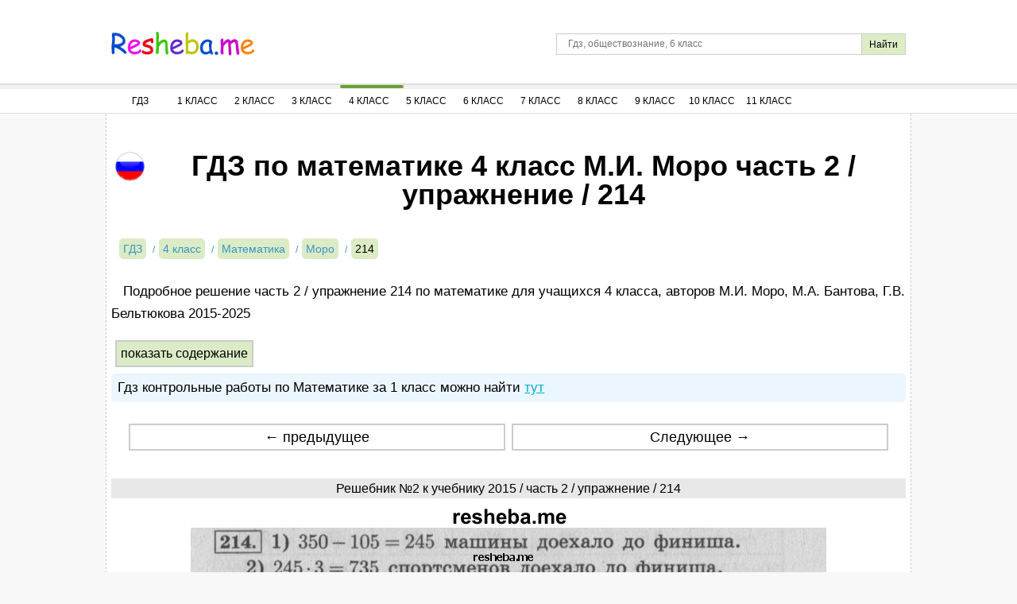

--- FILE ---
content_type: text/html; charset=UTF-8
request_url: https://resheba.me/gdz/matematika/4-klass/moro/2-1-214
body_size: 7498
content:
<!DOCTYPE html>
<html lang="ru">
<head>
        <meta charset="UTF-8">
    <title>ГДЗ по математике для 4 класса М.И. Моро - часть 2 / упражнение / 214 </title>
    <meta name="description" content="Подробное решение часть 2 / упражнение 214 по математике  для учащихся 4 класса, авторов М.И. Моро, М.А. Бантова, Г.В. Бельтюкова  2015-2025"/>
    <meta name="keywords" content="гдз, решебники, онлайн, готовые домашние задания, часть 2 / упражнение, 4 класс, Математика, Математика 4 класс Моро, задача, 214, "/>
            <meta name="viewport"
              content="width=device-width, initial-scale=1.0, minimum-scale=1.0, maximum-scale=2.0, user-scalable=yes">
    
    <link rel="canonical" href="/gdz/matematika/4-klass/moro/2-1-214">
    <meta property="og:title" content="ГДЗ по математике для 4 класса М.И. Моро - часть 2 / упражнение / 214 ">
    <meta property="og:type" content="website">
    <meta property="og:url" content="/gdz/matematika/4-klass/moro/2-1-214">
    <meta property="og:description" content="Подробное решение часть 2 / упражнение 214 по математике  для учащихся 4 класса, авторов М.И. Моро, М.А. Бантова, Г.В. Бельтюкова  2015-2025">
            <meta property="og:site_name" content="РЕШЕБА.МИ">
        <meta name="twitter:card" content="summary">
        <meta name="twitter:site" content="@Resheba_me">
        <meta name="twitter:title" content="ГДЗ по математике для 4 класса М.И. Моро - часть 2 / упражнение / 214 ">
    <meta name="twitter:description" content="Подробное решение часть 2 / упражнение 214 по математике  для учащихся 4 класса, авторов М.И. Моро, М.А. Бантова, Г.В. Бельтюкова  2015-2025">
    <link rel="shortcut icon" href="/favicon.ico" type="image/x-icon">
    <link rel="icon" href="/favicon.ico" type="image/x-icon">

            <link rel="image_src" href="//resheba.me/attachments/images/covers/000/004/358/0000/gdz-matematika-4-klass-moro.jpg">
        <meta property="og:image" content="//resheba.me/attachments/images/covers/000/004/358/0000/gdz-matematika-4-klass-moro.jpg">
        <meta name="twitter:image" content="//resheba.me/attachments/images/covers/000/004/358/0000/gdz-matematika-4-klass-moro.jpg">
            <script>
        window.app = {
            version: '1758524711',
            action: "viewTask",
            book: {
                external: null            },
                    }
    </script>
          <link rel="stylesheet" href="/build/assets/css/vendors.6aca75f7b164fb2b25cc.css" />
              <link rel="stylesheet" href="/build/assets/css/index.04f6c2554ef4c81e285c.css" />
            </head>
<body>
    <div class="header bgwhite">
        <div class="wrapper">
            <span id="menuSwitch" class="menuSwitch">
                <i></i>
                <i></i>
                <i></i>
            </span>
            <a href="/" title="РЕШЕБА" class="logo"></a>
            <div class="search-form">
                <form action="/search" method="get" class="search" id="search">
                    <input class="search-query" type="text" id="q" name="q" placeholder="Гдз, обществознание, 6 класс" />
                    <input id="search-button" class="btn-submit" type="submit" title="Поиск по сайту" value="Найти"/>
                </form>
            </div>
        </div>
        <div class="mobile-menu">
            <nav class="navigation bgwhite siteMenu">
    <ul class="navigation-menu wrapper">
        <li class="classSelect">
            <a href="/" title="ГДЗ" class="clsSelect menu-first">ГДЗ</a>
        </li>
                <li class="classSelect">
            <a class="clsSelect">1 Класс</a>
            <ul class="subjects">
                                                            <li>
                            <a href="/gdz/matematika/1-klass" title="Гдз по Математике за 1 класс">Математика</a>
                        </li>
                                                                                                                    <li>
                            <a href="/gdz/russkij-jazyk/1-klass" title="Гдз по Русскому языку за 1 класс">Русский язык</a>
                        </li>
                                                                                                                                                                                                                                                                                                                                                                                                                    <li>
                            <a href="/gdz/literatura/1-klass" title="Гдз по Литературе за 1 класс">Литература</a>
                        </li>
                                                                                                                    <li>
                            <a href="/gdz/okruzhajushhij-mir/1-klass" title="Гдз по Окружающему миру за 1 класс">Окружающий мир</a>
                        </li>
                                                                                                                                                            </ul>
        </li>
                <li class="classSelect">
            <a class="clsSelect">2 Класс</a>
            <ul class="subjects">
                                                            <li>
                            <a href="/gdz/matematika/2-klass" title="Гдз по Математике за 2 класс">Математика</a>
                        </li>
                                                                                <li>
                            <a href="/gdz/anglijskij-jazyk/2-klass" title="Гдз по Английскому языку за 2 класс">Английский язык</a>
                        </li>
                                                                                <li>
                            <a href="/gdz/russkij-jazyk/2-klass" title="Гдз по Русскому языку за 2 класс">Русский язык</a>
                        </li>
                                                                                                                                                                                                                                <li>
                            <a href="/gdz/nemeckij-jazyk/2-klass" title="Гдз по Немецкому языку за 2 класс">Немецкий язык</a>
                        </li>
                                                                                                                                                                                                                                <li>
                            <a href="/gdz/literatura/2-klass" title="Гдз по Литературе за 2 класс">Литература</a>
                        </li>
                                                                                                                    <li>
                            <a href="/gdz/okruzhajushhij-mir/2-klass" title="Гдз по Окружающему миру за 2 класс">Окружающий мир</a>
                        </li>
                                                                                                                                                            </ul>
        </li>
                <li class="classSelect">
            <a class="clsSelect">3 Класс</a>
            <ul class="subjects">
                                                            <li>
                            <a href="/gdz/matematika/3-klass" title="Гдз по Математике за 3 класс">Математика</a>
                        </li>
                                                                                <li>
                            <a href="/gdz/anglijskij-jazyk/3-klass" title="Гдз по Английскому языку за 3 класс">Английский язык</a>
                        </li>
                                                                                <li>
                            <a href="/gdz/russkij-jazyk/3-klass" title="Гдз по Русскому языку за 3 класс">Русский язык</a>
                        </li>
                                                                                                                                                                                                                                <li>
                            <a href="/gdz/nemeckij-jazyk/3-klass" title="Гдз по Немецкому языку за 3 класс">Немецкий язык</a>
                        </li>
                                                                                                                                                                                                                                                                                                        <li>
                            <a href="/gdz/okruzhajushhij-mir/3-klass" title="Гдз по Окружающему миру за 3 класс">Окружающий мир</a>
                        </li>
                                                                                                                                                            </ul>
        </li>
                <li class="classSelect selected">
            <a class="clsSelect">4 Класс</a>
            <ul class="subjects">
                                                            <li class="selected">
                            <a href="/gdz/matematika/4-klass" title="Гдз по Математике за 4 класс">Математика</a>
                        </li>
                                                                                <li>
                            <a href="/gdz/anglijskij-jazyk/4-klass" title="Гдз по Английскому языку за 4 класс">Английский язык</a>
                        </li>
                                                                                <li>
                            <a href="/gdz/russkij-jazyk/4-klass" title="Гдз по Русскому языку за 4 класс">Русский язык</a>
                        </li>
                                                                                                                                                                                                                                <li>
                            <a href="/gdz/nemeckij-jazyk/4-klass" title="Гдз по Немецкому языку за 4 класс">Немецкий язык</a>
                        </li>
                                                                                                                                                                                                                                                                                                        <li>
                            <a href="/gdz/okruzhajushhij-mir/4-klass" title="Гдз по Окружающему миру за 4 класс">Окружающий мир</a>
                        </li>
                                                                                                                                                            </ul>
        </li>
                <li class="classSelect">
            <a class="clsSelect">5 Класс</a>
            <ul class="subjects">
                                                            <li>
                            <a href="/gdz/matematika/5-klass" title="Гдз по Математике за 5 класс">Математика</a>
                        </li>
                                                                                <li>
                            <a href="/gdz/anglijskij-jazyk/5-klass" title="Гдз по Английскому языку за 5 класс">Английский язык</a>
                        </li>
                                                                                <li>
                            <a href="/gdz/russkij-jazyk/5-klass" title="Гдз по Русскому языку за 5 класс">Русский язык</a>
                        </li>
                                                                                                                                                                                                                                <li>
                            <a href="/gdz/nemeckij-jazyk/5-klass" title="Гдз по Немецкому языку за 5 класс">Немецкий язык</a>
                        </li>
                                                                                <li>
                            <a href="/gdz/biologija/5-klass" title="Гдз по Биологии за 5 класс">Биология</a>
                        </li>
                                                                                <li>
                            <a href="/gdz/istorija/5-klass" title="Гдз по Истории за 5 класс">История</a>
                        </li>
                                                                                                                    <li>
                            <a href="/gdz/geografija/5-klass" title="Гдз по Географии за 5 класс">География</a>
                        </li>
                                                                                <li>
                            <a href="/gdz/literatura/5-klass" title="Гдз по Литературе за 5 класс">Литература</a>
                        </li>
                                                                                <li>
                            <a href="/gdz/obshhestvoznanie/5-klass" title="Гдз по Обществознанию за 5 класс">Обществознание</a>
                        </li>
                                                                                                                    <li>
                            <a href="/gdz/chelovek-i-mir/5-klass" title="Гдз по Человеку и миру за 5 класс">Человек и мир</a>
                        </li>
                                                                                <li>
                            <a href="/gdz/tekhnologiya/5-klass" title="Гдз по Технологии за 5 класс">Технология</a>
                        </li>
                                                                                <li>
                            <a href="/gdz/estestvoznanie/5-klass" title="Гдз по Естествознанию за 5 класс">Естествознание</a>
                        </li>
                                                </ul>
        </li>
                <li class="classSelect">
            <a class="clsSelect">6 Класс</a>
            <ul class="subjects">
                                                            <li>
                            <a href="/gdz/matematika/6-klass" title="Гдз по Математике за 6 класс">Математика</a>
                        </li>
                                                                                <li>
                            <a href="/gdz/anglijskij-jazyk/6-klass" title="Гдз по Английскому языку за 6 класс">Английский язык</a>
                        </li>
                                                                                <li>
                            <a href="/gdz/russkij-jazyk/6-klass" title="Гдз по Русскому языку за 6 класс">Русский язык</a>
                        </li>
                                                                                                                                                                                                                                <li>
                            <a href="/gdz/nemeckij-jazyk/6-klass" title="Гдз по Немецкому языку за 6 класс">Немецкий язык</a>
                        </li>
                                                                                <li>
                            <a href="/gdz/biologija/6-klass" title="Гдз по Биологии за 6 класс">Биология</a>
                        </li>
                                                                                <li>
                            <a href="/gdz/istorija/6-klass" title="Гдз по Истории за 6 класс">История</a>
                        </li>
                                                                                                                    <li>
                            <a href="/gdz/geografija/6-klass" title="Гдз по Географии за 6 класс">География</a>
                        </li>
                                                                                <li>
                            <a href="/gdz/literatura/6-klass" title="Гдз по Литературе за 6 класс">Литература</a>
                        </li>
                                                                                <li>
                            <a href="/gdz/obshhestvoznanie/6-klass" title="Гдз по Обществознанию за 6 класс">Обществознание</a>
                        </li>
                                                                                                                                                        <li>
                            <a href="/gdz/tekhnologiya/6-klass" title="Гдз по Технологии за 6 класс">Технология</a>
                        </li>
                                                                                    </ul>
        </li>
                <li class="classSelect">
            <a class="clsSelect">7 Класс</a>
            <ul class="subjects">
                                                                                                <li>
                            <a href="/gdz/anglijskij-jazyk/7-klass" title="Гдз по Английскому языку за 7 класс">Английский язык</a>
                        </li>
                                                                                <li>
                            <a href="/gdz/russkij-jazyk/7-klass" title="Гдз по Русскому языку за 7 класс">Русский язык</a>
                        </li>
                                                                                <li>
                            <a href="/gdz/algebra/7-klass" title="Гдз по Алгебре за 7 класс">Алгебра</a>
                        </li>
                                                                                <li>
                            <a href="/gdz/geometrija/7-klass" title="Гдз по Геометрии за 7 класс">Геометрия</a>
                        </li>
                                                                                <li>
                            <a href="/gdz/fizika/7-klass" title="Гдз по Физике за 7 класс">Физика</a>
                        </li>
                                                                                                                    <li>
                            <a href="/gdz/nemeckij-jazyk/7-klass" title="Гдз по Немецкому языку за 7 класс">Немецкий язык</a>
                        </li>
                                                                                <li>
                            <a href="/gdz/biologija/7-klass" title="Гдз по Биологии за 7 класс">Биология</a>
                        </li>
                                                                                <li>
                            <a href="/gdz/istorija/7-klass" title="Гдз по Истории за 7 класс">История</a>
                        </li>
                                                                                <li>
                            <a href="/gdz/obzh/7-klass" title="Гдз по ОБЖ за 7 класс">ОБЖ</a>
                        </li>
                                                                                <li>
                            <a href="/gdz/geografija/7-klass" title="Гдз по Географии за 7 класс">География</a>
                        </li>
                                                                                <li>
                            <a href="/gdz/literatura/7-klass" title="Гдз по Литературе за 7 класс">Литература</a>
                        </li>
                                                                                <li>
                            <a href="/gdz/obshhestvoznanie/7-klass" title="Гдз по Обществознанию за 7 класс">Обществознание</a>
                        </li>
                                                                                                                                                                                                </ul>
        </li>
                <li class="classSelect">
            <a class="clsSelect">8 Класс</a>
            <ul class="subjects">
                                                                                                <li>
                            <a href="/gdz/anglijskij-jazyk/8-klass" title="Гдз по Английскому языку за 8 класс">Английский язык</a>
                        </li>
                                                                                <li>
                            <a href="/gdz/russkij-jazyk/8-klass" title="Гдз по Русскому языку за 8 класс">Русский язык</a>
                        </li>
                                                                                <li>
                            <a href="/gdz/algebra/8-klass" title="Гдз по Алгебре за 8 класс">Алгебра</a>
                        </li>
                                                                                <li>
                            <a href="/gdz/geometrija/8-klass" title="Гдз по Геометрии за 8 класс">Геометрия</a>
                        </li>
                                                                                <li>
                            <a href="/gdz/fizika/8-klass" title="Гдз по Физике за 8 класс">Физика</a>
                        </li>
                                                                                <li>
                            <a href="/gdz/himija/8-klass" title="Гдз по Химии за 8 класс">Химия</a>
                        </li>
                                                                                <li>
                            <a href="/gdz/nemeckij-jazyk/8-klass" title="Гдз по Немецкому языку за 8 класс">Немецкий язык</a>
                        </li>
                                                                                <li>
                            <a href="/gdz/biologija/8-klass" title="Гдз по Биологии за 8 класс">Биология</a>
                        </li>
                                                                                <li>
                            <a href="/gdz/istorija/8-klass" title="Гдз по Истории за 8 класс">История</a>
                        </li>
                                                                                                                    <li>
                            <a href="/gdz/geografija/8-klass" title="Гдз по Географии за 8 класс">География</a>
                        </li>
                                                                                <li>
                            <a href="/gdz/literatura/8-klass" title="Гдз по Литературе за 8 класс">Литература</a>
                        </li>
                                                                                <li>
                            <a href="/gdz/obshhestvoznanie/8-klass" title="Гдз по Обществознанию за 8 класс">Обществознание</a>
                        </li>
                                                                                                                                                                                                </ul>
        </li>
                <li class="classSelect">
            <a class="clsSelect">9 Класс</a>
            <ul class="subjects">
                                                                                                <li>
                            <a href="/gdz/anglijskij-jazyk/9-klass" title="Гдз по Английскому языку за 9 класс">Английский язык</a>
                        </li>
                                                                                <li>
                            <a href="/gdz/russkij-jazyk/9-klass" title="Гдз по Русскому языку за 9 класс">Русский язык</a>
                        </li>
                                                                                <li>
                            <a href="/gdz/algebra/9-klass" title="Гдз по Алгебре за 9 класс">Алгебра</a>
                        </li>
                                                                                <li>
                            <a href="/gdz/geometrija/9-klass" title="Гдз по Геометрии за 9 класс">Геометрия</a>
                        </li>
                                                                                <li>
                            <a href="/gdz/fizika/9-klass" title="Гдз по Физике за 9 класс">Физика</a>
                        </li>
                                                                                <li>
                            <a href="/gdz/himija/9-klass" title="Гдз по Химии за 9 класс">Химия</a>
                        </li>
                                                                                <li>
                            <a href="/gdz/nemeckij-jazyk/9-klass" title="Гдз по Немецкому языку за 9 класс">Немецкий язык</a>
                        </li>
                                                                                <li>
                            <a href="/gdz/biologija/9-klass" title="Гдз по Биологии за 9 класс">Биология</a>
                        </li>
                                                                                <li>
                            <a href="/gdz/istorija/9-klass" title="Гдз по Истории за 9 класс">История</a>
                        </li>
                                                                                                                    <li>
                            <a href="/gdz/geografija/9-klass" title="Гдз по Географии за 9 класс">География</a>
                        </li>
                                                                                <li>
                            <a href="/gdz/literatura/9-klass" title="Гдз по Литературе за 9 класс">Литература</a>
                        </li>
                                                                                <li>
                            <a href="/gdz/obshhestvoznanie/9-klass" title="Гдз по Обществознанию за 9 класс">Обществознание</a>
                        </li>
                                                                                                                                                                                                </ul>
        </li>
                <li class="classSelect">
            <a class="clsSelect">10 Класс</a>
            <ul class="subjects">
                                                                                                <li>
                            <a href="/gdz/anglijskij-jazyk/10-klass" title="Гдз по Английскому языку за 10 класс">Английский язык</a>
                        </li>
                                                                                                                    <li>
                            <a href="/gdz/algebra/10-klass" title="Гдз по Алгебре за 10 класс">Алгебра</a>
                        </li>
                                                                                <li>
                            <a href="/gdz/geometrija/10-klass" title="Гдз по Геометрии за 10 класс">Геометрия</a>
                        </li>
                                                                                <li>
                            <a href="/gdz/fizika/10-klass" title="Гдз по Физике за 10 класс">Физика</a>
                        </li>
                                                                                                                                                        <li>
                            <a href="/gdz/biologija/10-klass" title="Гдз по Биологии за 10 класс">Биология</a>
                        </li>
                                                                                <li>
                            <a href="/gdz/istorija/10-klass" title="Гдз по Истории за 10 класс">История</a>
                        </li>
                                                                                                                    <li>
                            <a href="/gdz/geografija/10-klass" title="Гдз по Географии за 10 класс">География</a>
                        </li>
                                                                                                                    <li>
                            <a href="/gdz/obshhestvoznanie/10-klass" title="Гдз по Обществознанию за 10 класс">Обществознание</a>
                        </li>
                                                                                                                                                                                                </ul>
        </li>
                <li class="classSelect">
            <a class="clsSelect">11 Класс</a>
            <ul class="subjects">
                                                                                                <li>
                            <a href="/gdz/anglijskij-jazyk/11-klass" title="Гдз по Английскому языку за 11 класс">Английский язык</a>
                        </li>
                                                                                                                    <li>
                            <a href="/gdz/algebra/11-klass" title="Гдз по Алгебре за 11 класс">Алгебра</a>
                        </li>
                                                                                <li>
                            <a href="/gdz/geometrija/11-klass" title="Гдз по Геометрии за 11 класс">Геометрия</a>
                        </li>
                                                                                <li>
                            <a href="/gdz/fizika/11-klass" title="Гдз по Физике за 11 класс">Физика</a>
                        </li>
                                                                                                                    <li>
                            <a href="/gdz/nemeckij-jazyk/11-klass" title="Гдз по Немецкому языку за 11 класс">Немецкий язык</a>
                        </li>
                                                                                <li>
                            <a href="/gdz/biologija/11-klass" title="Гдз по Биологии за 11 класс">Биология</a>
                        </li>
                                                                                <li>
                            <a href="/gdz/istorija/11-klass" title="Гдз по Истории за 11 класс">История</a>
                        </li>
                                                                                                                    <li>
                            <a href="/gdz/geografija/11-klass" title="Гдз по Географии за 11 класс">География</a>
                        </li>
                                                                                                                    <li>
                            <a href="/gdz/obshhestvoznanie/11-klass" title="Гдз по Обществознанию за 11 класс">Обществознание</a>
                        </li>
                                                                                                                                                                                                </ul>
        </li>
                    </ul>
</nav>
        </div>
    </div>
<div class="desktop-menu">
    <nav class="navigation bgwhite siteMenu">
    <ul class="navigation-menu wrapper">
        <li class="classSelect">
            <a href="/" title="ГДЗ" class="clsSelect menu-first">ГДЗ</a>
        </li>
                <li class="classSelect">
            <a class="clsSelect">1 Класс</a>
            <ul class="subjects">
                                                            <li>
                            <a href="/gdz/matematika/1-klass" title="Гдз по Математике за 1 класс">Математика</a>
                        </li>
                                                                                                                    <li>
                            <a href="/gdz/russkij-jazyk/1-klass" title="Гдз по Русскому языку за 1 класс">Русский язык</a>
                        </li>
                                                                                                                                                                                                                                                                                                                                                                                                                    <li>
                            <a href="/gdz/literatura/1-klass" title="Гдз по Литературе за 1 класс">Литература</a>
                        </li>
                                                                                                                    <li>
                            <a href="/gdz/okruzhajushhij-mir/1-klass" title="Гдз по Окружающему миру за 1 класс">Окружающий мир</a>
                        </li>
                                                                                                                                                            </ul>
        </li>
                <li class="classSelect">
            <a class="clsSelect">2 Класс</a>
            <ul class="subjects">
                                                            <li>
                            <a href="/gdz/matematika/2-klass" title="Гдз по Математике за 2 класс">Математика</a>
                        </li>
                                                                                <li>
                            <a href="/gdz/anglijskij-jazyk/2-klass" title="Гдз по Английскому языку за 2 класс">Английский язык</a>
                        </li>
                                                                                <li>
                            <a href="/gdz/russkij-jazyk/2-klass" title="Гдз по Русскому языку за 2 класс">Русский язык</a>
                        </li>
                                                                                                                                                                                                                                <li>
                            <a href="/gdz/nemeckij-jazyk/2-klass" title="Гдз по Немецкому языку за 2 класс">Немецкий язык</a>
                        </li>
                                                                                                                                                                                                                                <li>
                            <a href="/gdz/literatura/2-klass" title="Гдз по Литературе за 2 класс">Литература</a>
                        </li>
                                                                                                                    <li>
                            <a href="/gdz/okruzhajushhij-mir/2-klass" title="Гдз по Окружающему миру за 2 класс">Окружающий мир</a>
                        </li>
                                                                                                                                                            </ul>
        </li>
                <li class="classSelect">
            <a class="clsSelect">3 Класс</a>
            <ul class="subjects">
                                                            <li>
                            <a href="/gdz/matematika/3-klass" title="Гдз по Математике за 3 класс">Математика</a>
                        </li>
                                                                                <li>
                            <a href="/gdz/anglijskij-jazyk/3-klass" title="Гдз по Английскому языку за 3 класс">Английский язык</a>
                        </li>
                                                                                <li>
                            <a href="/gdz/russkij-jazyk/3-klass" title="Гдз по Русскому языку за 3 класс">Русский язык</a>
                        </li>
                                                                                                                                                                                                                                <li>
                            <a href="/gdz/nemeckij-jazyk/3-klass" title="Гдз по Немецкому языку за 3 класс">Немецкий язык</a>
                        </li>
                                                                                                                                                                                                                                                                                                        <li>
                            <a href="/gdz/okruzhajushhij-mir/3-klass" title="Гдз по Окружающему миру за 3 класс">Окружающий мир</a>
                        </li>
                                                                                                                                                            </ul>
        </li>
                <li class="classSelect selected">
            <a class="clsSelect">4 Класс</a>
            <ul class="subjects">
                                                            <li class="selected">
                            <a href="/gdz/matematika/4-klass" title="Гдз по Математике за 4 класс">Математика</a>
                        </li>
                                                                                <li>
                            <a href="/gdz/anglijskij-jazyk/4-klass" title="Гдз по Английскому языку за 4 класс">Английский язык</a>
                        </li>
                                                                                <li>
                            <a href="/gdz/russkij-jazyk/4-klass" title="Гдз по Русскому языку за 4 класс">Русский язык</a>
                        </li>
                                                                                                                                                                                                                                <li>
                            <a href="/gdz/nemeckij-jazyk/4-klass" title="Гдз по Немецкому языку за 4 класс">Немецкий язык</a>
                        </li>
                                                                                                                                                                                                                                                                                                        <li>
                            <a href="/gdz/okruzhajushhij-mir/4-klass" title="Гдз по Окружающему миру за 4 класс">Окружающий мир</a>
                        </li>
                                                                                                                                                            </ul>
        </li>
                <li class="classSelect">
            <a class="clsSelect">5 Класс</a>
            <ul class="subjects">
                                                            <li>
                            <a href="/gdz/matematika/5-klass" title="Гдз по Математике за 5 класс">Математика</a>
                        </li>
                                                                                <li>
                            <a href="/gdz/anglijskij-jazyk/5-klass" title="Гдз по Английскому языку за 5 класс">Английский язык</a>
                        </li>
                                                                                <li>
                            <a href="/gdz/russkij-jazyk/5-klass" title="Гдз по Русскому языку за 5 класс">Русский язык</a>
                        </li>
                                                                                                                                                                                                                                <li>
                            <a href="/gdz/nemeckij-jazyk/5-klass" title="Гдз по Немецкому языку за 5 класс">Немецкий язык</a>
                        </li>
                                                                                <li>
                            <a href="/gdz/biologija/5-klass" title="Гдз по Биологии за 5 класс">Биология</a>
                        </li>
                                                                                <li>
                            <a href="/gdz/istorija/5-klass" title="Гдз по Истории за 5 класс">История</a>
                        </li>
                                                                                                                    <li>
                            <a href="/gdz/geografija/5-klass" title="Гдз по Географии за 5 класс">География</a>
                        </li>
                                                                                <li>
                            <a href="/gdz/literatura/5-klass" title="Гдз по Литературе за 5 класс">Литература</a>
                        </li>
                                                                                <li>
                            <a href="/gdz/obshhestvoznanie/5-klass" title="Гдз по Обществознанию за 5 класс">Обществознание</a>
                        </li>
                                                                                                                    <li>
                            <a href="/gdz/chelovek-i-mir/5-klass" title="Гдз по Человеку и миру за 5 класс">Человек и мир</a>
                        </li>
                                                                                <li>
                            <a href="/gdz/tekhnologiya/5-klass" title="Гдз по Технологии за 5 класс">Технология</a>
                        </li>
                                                                                <li>
                            <a href="/gdz/estestvoznanie/5-klass" title="Гдз по Естествознанию за 5 класс">Естествознание</a>
                        </li>
                                                </ul>
        </li>
                <li class="classSelect">
            <a class="clsSelect">6 Класс</a>
            <ul class="subjects">
                                                            <li>
                            <a href="/gdz/matematika/6-klass" title="Гдз по Математике за 6 класс">Математика</a>
                        </li>
                                                                                <li>
                            <a href="/gdz/anglijskij-jazyk/6-klass" title="Гдз по Английскому языку за 6 класс">Английский язык</a>
                        </li>
                                                                                <li>
                            <a href="/gdz/russkij-jazyk/6-klass" title="Гдз по Русскому языку за 6 класс">Русский язык</a>
                        </li>
                                                                                                                                                                                                                                <li>
                            <a href="/gdz/nemeckij-jazyk/6-klass" title="Гдз по Немецкому языку за 6 класс">Немецкий язык</a>
                        </li>
                                                                                <li>
                            <a href="/gdz/biologija/6-klass" title="Гдз по Биологии за 6 класс">Биология</a>
                        </li>
                                                                                <li>
                            <a href="/gdz/istorija/6-klass" title="Гдз по Истории за 6 класс">История</a>
                        </li>
                                                                                                                    <li>
                            <a href="/gdz/geografija/6-klass" title="Гдз по Географии за 6 класс">География</a>
                        </li>
                                                                                <li>
                            <a href="/gdz/literatura/6-klass" title="Гдз по Литературе за 6 класс">Литература</a>
                        </li>
                                                                                <li>
                            <a href="/gdz/obshhestvoznanie/6-klass" title="Гдз по Обществознанию за 6 класс">Обществознание</a>
                        </li>
                                                                                                                                                        <li>
                            <a href="/gdz/tekhnologiya/6-klass" title="Гдз по Технологии за 6 класс">Технология</a>
                        </li>
                                                                                    </ul>
        </li>
                <li class="classSelect">
            <a class="clsSelect">7 Класс</a>
            <ul class="subjects">
                                                                                                <li>
                            <a href="/gdz/anglijskij-jazyk/7-klass" title="Гдз по Английскому языку за 7 класс">Английский язык</a>
                        </li>
                                                                                <li>
                            <a href="/gdz/russkij-jazyk/7-klass" title="Гдз по Русскому языку за 7 класс">Русский язык</a>
                        </li>
                                                                                <li>
                            <a href="/gdz/algebra/7-klass" title="Гдз по Алгебре за 7 класс">Алгебра</a>
                        </li>
                                                                                <li>
                            <a href="/gdz/geometrija/7-klass" title="Гдз по Геометрии за 7 класс">Геометрия</a>
                        </li>
                                                                                <li>
                            <a href="/gdz/fizika/7-klass" title="Гдз по Физике за 7 класс">Физика</a>
                        </li>
                                                                                                                    <li>
                            <a href="/gdz/nemeckij-jazyk/7-klass" title="Гдз по Немецкому языку за 7 класс">Немецкий язык</a>
                        </li>
                                                                                <li>
                            <a href="/gdz/biologija/7-klass" title="Гдз по Биологии за 7 класс">Биология</a>
                        </li>
                                                                                <li>
                            <a href="/gdz/istorija/7-klass" title="Гдз по Истории за 7 класс">История</a>
                        </li>
                                                                                <li>
                            <a href="/gdz/obzh/7-klass" title="Гдз по ОБЖ за 7 класс">ОБЖ</a>
                        </li>
                                                                                <li>
                            <a href="/gdz/geografija/7-klass" title="Гдз по Географии за 7 класс">География</a>
                        </li>
                                                                                <li>
                            <a href="/gdz/literatura/7-klass" title="Гдз по Литературе за 7 класс">Литература</a>
                        </li>
                                                                                <li>
                            <a href="/gdz/obshhestvoznanie/7-klass" title="Гдз по Обществознанию за 7 класс">Обществознание</a>
                        </li>
                                                                                                                                                                                                </ul>
        </li>
                <li class="classSelect">
            <a class="clsSelect">8 Класс</a>
            <ul class="subjects">
                                                                                                <li>
                            <a href="/gdz/anglijskij-jazyk/8-klass" title="Гдз по Английскому языку за 8 класс">Английский язык</a>
                        </li>
                                                                                <li>
                            <a href="/gdz/russkij-jazyk/8-klass" title="Гдз по Русскому языку за 8 класс">Русский язык</a>
                        </li>
                                                                                <li>
                            <a href="/gdz/algebra/8-klass" title="Гдз по Алгебре за 8 класс">Алгебра</a>
                        </li>
                                                                                <li>
                            <a href="/gdz/geometrija/8-klass" title="Гдз по Геометрии за 8 класс">Геометрия</a>
                        </li>
                                                                                <li>
                            <a href="/gdz/fizika/8-klass" title="Гдз по Физике за 8 класс">Физика</a>
                        </li>
                                                                                <li>
                            <a href="/gdz/himija/8-klass" title="Гдз по Химии за 8 класс">Химия</a>
                        </li>
                                                                                <li>
                            <a href="/gdz/nemeckij-jazyk/8-klass" title="Гдз по Немецкому языку за 8 класс">Немецкий язык</a>
                        </li>
                                                                                <li>
                            <a href="/gdz/biologija/8-klass" title="Гдз по Биологии за 8 класс">Биология</a>
                        </li>
                                                                                <li>
                            <a href="/gdz/istorija/8-klass" title="Гдз по Истории за 8 класс">История</a>
                        </li>
                                                                                                                    <li>
                            <a href="/gdz/geografija/8-klass" title="Гдз по Географии за 8 класс">География</a>
                        </li>
                                                                                <li>
                            <a href="/gdz/literatura/8-klass" title="Гдз по Литературе за 8 класс">Литература</a>
                        </li>
                                                                                <li>
                            <a href="/gdz/obshhestvoznanie/8-klass" title="Гдз по Обществознанию за 8 класс">Обществознание</a>
                        </li>
                                                                                                                                                                                                </ul>
        </li>
                <li class="classSelect">
            <a class="clsSelect">9 Класс</a>
            <ul class="subjects">
                                                                                                <li>
                            <a href="/gdz/anglijskij-jazyk/9-klass" title="Гдз по Английскому языку за 9 класс">Английский язык</a>
                        </li>
                                                                                <li>
                            <a href="/gdz/russkij-jazyk/9-klass" title="Гдз по Русскому языку за 9 класс">Русский язык</a>
                        </li>
                                                                                <li>
                            <a href="/gdz/algebra/9-klass" title="Гдз по Алгебре за 9 класс">Алгебра</a>
                        </li>
                                                                                <li>
                            <a href="/gdz/geometrija/9-klass" title="Гдз по Геометрии за 9 класс">Геометрия</a>
                        </li>
                                                                                <li>
                            <a href="/gdz/fizika/9-klass" title="Гдз по Физике за 9 класс">Физика</a>
                        </li>
                                                                                <li>
                            <a href="/gdz/himija/9-klass" title="Гдз по Химии за 9 класс">Химия</a>
                        </li>
                                                                                <li>
                            <a href="/gdz/nemeckij-jazyk/9-klass" title="Гдз по Немецкому языку за 9 класс">Немецкий язык</a>
                        </li>
                                                                                <li>
                            <a href="/gdz/biologija/9-klass" title="Гдз по Биологии за 9 класс">Биология</a>
                        </li>
                                                                                <li>
                            <a href="/gdz/istorija/9-klass" title="Гдз по Истории за 9 класс">История</a>
                        </li>
                                                                                                                    <li>
                            <a href="/gdz/geografija/9-klass" title="Гдз по Географии за 9 класс">География</a>
                        </li>
                                                                                <li>
                            <a href="/gdz/literatura/9-klass" title="Гдз по Литературе за 9 класс">Литература</a>
                        </li>
                                                                                <li>
                            <a href="/gdz/obshhestvoznanie/9-klass" title="Гдз по Обществознанию за 9 класс">Обществознание</a>
                        </li>
                                                                                                                                                                                                </ul>
        </li>
                <li class="classSelect">
            <a class="clsSelect">10 Класс</a>
            <ul class="subjects">
                                                                                                <li>
                            <a href="/gdz/anglijskij-jazyk/10-klass" title="Гдз по Английскому языку за 10 класс">Английский язык</a>
                        </li>
                                                                                                                    <li>
                            <a href="/gdz/algebra/10-klass" title="Гдз по Алгебре за 10 класс">Алгебра</a>
                        </li>
                                                                                <li>
                            <a href="/gdz/geometrija/10-klass" title="Гдз по Геометрии за 10 класс">Геометрия</a>
                        </li>
                                                                                <li>
                            <a href="/gdz/fizika/10-klass" title="Гдз по Физике за 10 класс">Физика</a>
                        </li>
                                                                                                                                                        <li>
                            <a href="/gdz/biologija/10-klass" title="Гдз по Биологии за 10 класс">Биология</a>
                        </li>
                                                                                <li>
                            <a href="/gdz/istorija/10-klass" title="Гдз по Истории за 10 класс">История</a>
                        </li>
                                                                                                                    <li>
                            <a href="/gdz/geografija/10-klass" title="Гдз по Географии за 10 класс">География</a>
                        </li>
                                                                                                                    <li>
                            <a href="/gdz/obshhestvoznanie/10-klass" title="Гдз по Обществознанию за 10 класс">Обществознание</a>
                        </li>
                                                                                                                                                                                                </ul>
        </li>
                <li class="classSelect">
            <a class="clsSelect">11 Класс</a>
            <ul class="subjects">
                                                                                                <li>
                            <a href="/gdz/anglijskij-jazyk/11-klass" title="Гдз по Английскому языку за 11 класс">Английский язык</a>
                        </li>
                                                                                                                    <li>
                            <a href="/gdz/algebra/11-klass" title="Гдз по Алгебре за 11 класс">Алгебра</a>
                        </li>
                                                                                <li>
                            <a href="/gdz/geometrija/11-klass" title="Гдз по Геометрии за 11 класс">Геометрия</a>
                        </li>
                                                                                <li>
                            <a href="/gdz/fizika/11-klass" title="Гдз по Физике за 11 класс">Физика</a>
                        </li>
                                                                                                                    <li>
                            <a href="/gdz/nemeckij-jazyk/11-klass" title="Гдз по Немецкому языку за 11 класс">Немецкий язык</a>
                        </li>
                                                                                <li>
                            <a href="/gdz/biologija/11-klass" title="Гдз по Биологии за 11 класс">Биология</a>
                        </li>
                                                                                <li>
                            <a href="/gdz/istorija/11-klass" title="Гдз по Истории за 11 класс">История</a>
                        </li>
                                                                                                                    <li>
                            <a href="/gdz/geografija/11-klass" title="Гдз по Географии за 11 класс">География</a>
                        </li>
                                                                                                                    <li>
                            <a href="/gdz/obshhestvoznanie/11-klass" title="Гдз по Обществознанию за 11 класс">Обществознание</a>
                        </li>
                                                                                                                                                                                                </ul>
        </li>
                    </ul>
</nav>
</div>


<div class="page">

    <div class="banner right" id="bannerRight">
        
                    <div id='media-5' class='media media-right'></div>
                                        
        </div>

    <div class="content wrapper bgwhite">
                                    <h1 class=" h1Heading alCenter upperCase">
    <i class="pull-left flagru" title="ГДЗ для России"></i>ГДЗ по математике 4 класс М.И. Моро  часть 2 / упражнение / 214 </h1>


                    <div id='media-3' class='media media-top'></div>
                                        
    <ul class="breadcrumbs" itemscope itemtype="http://schema.org/BreadcrumbList">

    <li  itemprop="itemListElement" itemscope
         itemtype="http://schema.org/ListItem"
    >

        <a itemprop="item" href="/"
           title="Гдз"
        >
            <span itemprop="name">ГДЗ</span>
        </a>
        <meta itemprop="position" content="1" />

    </li>

    
        <li  itemprop="itemListElement" itemscope
             itemtype="http://schema.org/ListItem"
        >

            <a
               itemprop="item"
               href="/gdz/4-klass"                                 
                                    title="Гдз за 4 класс"
                            >
                <span itemprop="name">4 класс</span>
            </a>
            <meta itemprop="position" content="2" />

        </li>

    
        <li  itemprop="itemListElement" itemscope
             itemtype="http://schema.org/ListItem"
        >

            <a
               itemprop="item"
               href="/gdz/matematika/4-klass"                                 
                                    title="Гдз по Математике за 4 класс"
                            >
                <span itemprop="name">Математика</span>
            </a>
            <meta itemprop="position" content="3" />

        </li>

    
        <li  itemprop="itemListElement" itemscope
             itemtype="http://schema.org/ListItem"
        >

            <a
               itemprop="item"
               href="/gdz/matematika/4-klass/moro"                                 data-book='/gdz/matematika/4-klass/moro'
                                    title="Гдз по Математике за 4 класс Моро"
                            >
                <span itemprop="name">Моро</span>
            </a>
            <meta itemprop="position" content="4" />

        </li>

    
        <li  itemprop="itemListElement" itemscope
             itemtype="http://schema.org/ListItem"
        >

            <a
               itemprop="item"
                               class="inactive"                
                            >
                <span itemprop="name">214</span>
            </a>
            <meta itemprop="position" content="5" />

        </li>

    
</ul>

                    <div id='media-22' class='media media-'></div>
                                        
    <p style="font-size: 1.4em; line-height: 1.7em">Подробное решение часть 2 / упражнение 214 по математике  для учащихся 4 класса, авторов М.И. Моро, М.А. Бантова, Г.В. Бельтюкова  2015-2025</p>

    <a href="/gdz/matematika/4-klass/moro"
       title="ГДЗ по математике 4 класс М.И. Моро"
       class="btn summary">показать содержание</a>

    <ul class="suggested">
        
            <li>
                Гдз контрольные работы  по Математике за 1 класс
                можно найти <a href="/gdz/matematika/1-klass/kontrolnie-volkova-moro" title="контрольные работы Волкова">тут</a>
            </li>
            </ul>



                    <div id='media-6' class='media media-center'></div>
                                        
    
<div class="tasks ">
    <div class="task" id="task">
        <div>

                            <div class="tasksButton">
    <a href="/gdz/matematika/4-klass/moro/2-1-213" class="prevJS" title="ГДЗ по математике 4 класс Моро часть 2 / упражнение / 213">← предыдущее</a>

    <a href="/gdz/matematika/4-klass/moro/2-1-215" class="nextJS" title="ГДЗ по математике 4 класс Моро часть 2 / упражнение / 215">Следующее →</a>
</div>
            
            
            
                            
                
                
                
    
                    <div id='media-8' class='media media-task-edition'></div>
                                        
    
    
        <div class="block sol-breadcrumbs">
            Решебник №2 к учебнику 2015 / часть 2 / упражнение / 214        </div>

                                
    
                    <div class="with-overtask">
                    <img src="//resheba.me/attachments/images/tasks/000/004/358/0000/694929ca6b371.jpg"
                 alt="    ГДЗ (Решебник №2 к учебнику 2015) по
    математике    4 класс
                М.И. Моро
     /        часть 2 / упражнение / 214
    (продолжение 2)
    "
                 title="Решебник №2 к учебнику 2015"
            />
                    <div class="overtask"></div></div>
        

        
    
        
    
        <div class="taskText">
            </div>



                
            
        </div>

        <div class="tasksButton">
    <a href="/gdz/matematika/4-klass/moro/2-1-213" class="prevJS" title="ГДЗ по математике 4 класс Моро часть 2 / упражнение / 213">← предыдущее</a>

    <a href="/gdz/matematika/4-klass/moro/2-1-215" class="nextJS" title="ГДЗ по математике 4 класс Моро часть 2 / упражнение / 215">Следующее →</a>
</div>

    </div>

    
                    <div id='media-4' class='media media-bottom'></div>
                                        
    
    <div class="socButtons">
            <div>
            <div class="vk_like"
                 id="vk_like"
            ></div>
        </div>
        <div>
            <div class="vk_share"
                 id="vk_share"
            ></div>
        </div>
                    <div class="block-vk_subscribe">
                <div class="vk_subscribe"
                     id="vk_subscribe1"
                ></div>
            </div>
            
    
    </div>

    

    <div class="socButtons">
    
    
                <div class="vk_comments"
                 id="vk_comments"
            ></div>
    </div>

</div>

                        <div class="fl-block no-cookie">
            <div class="fl-content">
                <div class="subscribe">
                    <p>Подпишись на нашу группу</p>
                    <span class="fl-close">×</span>
                    <div id="vk_subscribe" class="vk_subscribe"></div>
                </div>
            </div>
        </div>
        
        
        
            <div class="footer-block block">
                <a class="pull-left footer-link" href="/">© 2026 «Resheba.me»</a>
                <a href="https://mchost.ru/services/virtual-hosting/"
                   title="Купить виртуальный хостинг Макхост"
                   class="footer__btn-link"
                   target="_blank"
                >Хостинг для сайта от 113,5 руб/мес.</a>
                                <a class="pull-right mailTo" href="mailto:admin@resheba.me">admin@resheba.me</a>

            </div>

        
    </div>
</div>
    <script src="/build/assets/js/vendors.1bf861b78fedb4a7c345.js"></script>
    <script src="/build/assets/js/index.304dee0cb788f5719cdf.js"></script>
<script>
    // ========================================================/
    // live internet counter
    // ========================================================/
    try {
        new Image().src = '//counter.yadro.ru/hit?r' + escape(document.referrer) +
            ((typeof (screen) === 'undefined') ? '' : ';s' + screen.width + '*' + screen.height + '*' +
                (screen.colorDepth ? screen.colorDepth : screen.pixelDepth)) + ';u' + escape(document.URL) + ';' + Math.random()
    } catch (err) {
    }
    // ===========/ live internet counter \====================/
</script>

<script>try {new Image().src = '//mc.gdz.work/' + Math.random() + '?e=eyJ0eXBlIjoiaGl0IiwiZGF0YSI6W3sia2V5IjoiZ2R6X2Jvb2tfaWQiLCJ2YWx1ZSI6IjE4MiJ9LHsia2V5IjoiZ2R6X2dyYWRlX2lkIiwidmFsdWUiOiI0In0seyJrZXkiOiJnZHpfc3ViamVjdF9pZCIsInZhbHVlIjoiMSJ9XX0' + (document.referrer.length > 0 ? '&r=' + encodeURIComponent(document.referrer) : '') + (document.URL.length > 0 ? '&u=' + encodeURIComponent(document.URL) : '')} catch (err) {}</script>
</body>
</html>


--- FILE ---
content_type: application/javascript
request_url: https://resheba.me/media/index.js?1758524711
body_size: 2274
content:
!function(e){var n={};function o(t){if(n[t])return n[t].exports;var a=n[t]={i:t,l:!1,exports:{}};return e[t].call(a.exports,a,a.exports,o),a.l=!0,a.exports}o.m=e,o.c=n,o.d=function(e,n,t){o.o(e,n)||Object.defineProperty(e,n,{enumerable:!0,get:t})},o.r=function(e){"undefined"!=typeof Symbol&&Symbol.toStringTag&&Object.defineProperty(e,Symbol.toStringTag,{value:"Module"}),Object.defineProperty(e,"__esModule",{value:!0})},o.t=function(e,n){if(1&n&&(e=o(e)),8&n)return e;if(4&n&&"object"==typeof e&&e&&e.__esModule)return e;var t=Object.create(null);if(o.r(t),Object.defineProperty(t,"default",{enumerable:!0,value:e}),2&n&&"string"!=typeof e)for(var a in e)o.d(t,a,function(n){return e[n]}.bind(null,a));return t},o.n=function(e){var n=e&&e.__esModule?function(){return e.default}:function(){return e};return o.d(n,"a",n),n},o.o=function(e,n){return Object.prototype.hasOwnProperty.call(e,n)},o.p="/media/",o(o.s=0)}([function(e,n,o){"use strict";o.r(n);var t=window.navigator.userAgent.match(/(android|bb\d+|meego).+mobile|avantgo|bada\/|blackberry|blazer|compal|elaine|fennec|hiptop|iemobile|ip(hone|od)|iris|kindle|lge |maemo|midp|mmp|mobile.+firefox|netfront|opera m(ob|in)i|palm( os)?|phone|p(ixi|re)\/|plucker|pocket|psp|series(4|6)0|symbian|treo|up\.(browser|link)|vodafone|wap|windows (ce|phone)|xda|xiino|^(1207|6310|6590|3gso|4thp|50[1-6]i|770s|802s|a wa|abac|ac(er|oo|s\-)|ai(ko|rn)|al(av|ca|co)|amoi|an(ex|ny|yw)|aptu|ar(ch|go)|as(te|us)|attw|au(di|\-m|r |s )|avan|be(ck|ll|nq)|bi(lb|rd)|bl(ac|az)|br(e|v)w|bumb|bw\-(n|u)|c55\/|capi|ccwa|cdm\-|cell|chtm|cldc|cmd\-|co(mp|nd)|craw|da(it|ll|ng)|dbte|dc\-s|devi|dica|dmob|do(c|p)o|ds(12|\-d)|el(49|ai)|em(l2|ul)|er(ic|k0)|esl8|ez([4-7]0|os|wa|ze)|fetc|fly(\-|_)|g1 u|g560|gene|gf\-5|g\-mo|go(\.w|od)|gr(ad|un)|haie|hcit|hd\-(m|p|t)|hei\-|hi(pt|ta)|hp( i|ip)|hs\-c|ht(c(\-| |_|a|g|p|s|t)|tp)|hu(aw|tc)|i\-(20|go|ma)|i230|iac( |\-|\/)|ibro|idea|ig01|ikom|im1k|inno|ipaq|iris|ja(t|v)a|jbro|jemu|jigs|kddi|keji|kgt( |\/)|klon|kpt |kwc\-|kyo(c|k)|le(no|xi)|lg( g|\/(k|l|u)|50|54|\-[a-w])|libw|lynx|m1\-w|m3ga|m50\/|ma(te|ui|xo)|mc(01|21|ca)|m\-cr|me(rc|ri)|mi(o8|oa|ts)|mmef|mo(01|02|bi|de|do|t(\-| |o|v)|zz)|mt(50|p1|v )|mwbp|mywa|n10[0-2]|n20[2-3]|n30(0|2)|n50(0|2|5)|n7(0(0|1)|10)|ne((c|m)\-|on|tf|wf|wg|wt)|nok(6|i)|nzph|o2im|op(ti|wv)|oran|owg1|p800|pan(a|d|t)|pdxg|pg(13|\-([1-8]|c))|phil|pire|pl(ay|uc)|pn\-2|po(ck|rt|se)|prox|psio|pt\-g|qa\-a|qc(07|12|21|32|60|\-[2-7]|i\-)|qtek|r380|r600|raks|rim9|ro(ve|zo)|s55\/|sa(ge|ma|mm|ms|ny|va)|sc(01|h\-|oo|p\-)|sdk\/|se(c(\-|0|1)|47|mc|nd|ri)|sgh\-|shar|sie(\-|m)|sk\-0|sl(45|id)|sm(al|ar|b3|it|t5)|so(ft|ny)|sp(01|h\-|v\-|v )|sy(01|mb)|t2(18|50)|t6(00|10|18)|ta(gt|lk)|tcl\-|tdg\-|tel(i|m)|tim\-|t\-mo|to(pl|sh)|ts(70|m\-|m3|m5)|tx\-9|up(\.b|g1|si)|utst|v400|v750|veri|vi(rg|te)|vk(40|5[0-3]|\-v)|vm40|voda|vulc|vx(52|53|60|61|70|80|81|83|85|98)|w3c(\-| )|webc|whit|wi(g |nc|nw)|wmlb|wonu|x700|yas\-|your|zeto|zte\-)|android|tablet|tab |htc |htc_|touch|galaxy/i);function a(e,n){console.log("start_loading_banners");var o=r(window.owlMedia.places);o&&(e.each(o,(function(o,t){var a="";e.each(t,(function(e,n){var o,t="\x3c!-- media id -> ".concat(n.id," --\x3e");o=(t+="\x3c!--\n                    ".concat(n.description,"\n                    ").concat(2==n.type_id?"desktop":"mobile"," --\x3e\n                    ").concat(n.content_container," \x3c!--\n                    ").concat(n.created_at," --\x3e\n                    "))?t.replace("$body$",n.content_body):n.content_body,a+=o})),""!==a&&i(o,a,n)})),e.each(e(".media"),(function(e,n){0===n.children.length&&n.remove()})),document.dispatchEvent(new CustomEvent("banners.loaded",{detail:"banners was loaded"})))}function i(e,n,o){var t=$("#media-".concat(e));if(!t.hasClass("loaded")||o)return t.html(n).addClass("loaded")}function r(e){var n={};return $.each(e,(function(e,o){o.published&&(n[o.bannerplace_id]||(n[o.bannerplace_id]=[]),t?1==o.type_id&&n[o.bannerplace_id].push(o):2==o.type_id&&n[o.bannerplace_id].push(o))})),$.each(n,(function(e,n){n.sort((function(e,n){return e.priority-n.priority}))})),n}(function(e){window.owlMedia||(window.owlMedia={}),window.hasOwnProperty("jQuery")?function(e,n){e(document).ready((function(){e.ajax({dataType:"json",url:n,cache:!0}).then((function(n){window.owlMedia.places=n,window.owlMedia.renderAll=function(e){var n=Array.prototype.slice.call(arguments,1);return function(){var o=n.concat(Array.prototype.slice.call(arguments));return e.apply(this,o)}}(a,e),window.owlMedia.renderAll()}))}))}(window.jQuery,e):console.error("You don't have jquery in global, please contact with front-end developer")})(location.protocol+"//"+location.hostname+"/media/data.json")}]);